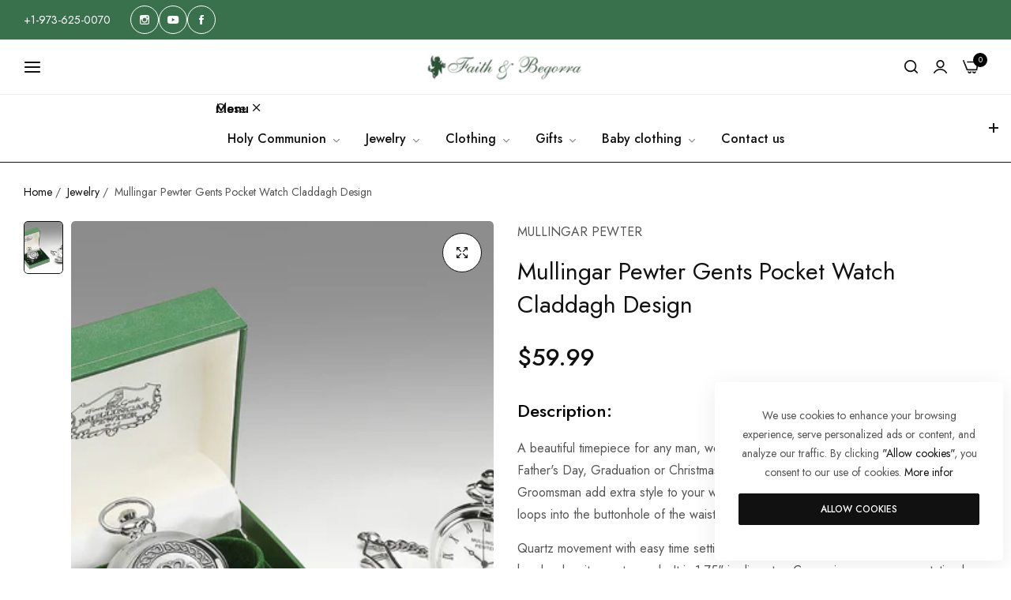

--- FILE ---
content_type: text/css
request_url: https://www.faithandbegorra.com/cdn/shop/t/12/assets/photoswipe.css?v=150679714513299809261706346889
body_size: 990
content:
/*! PhotoSwipe main CSS by Dmytro Semenov | photoswipe.com */.pswp{--pswp-bg: var(--color-white);--pswp-placeholder-bg: var(--color-white);--pswp-root-z-index: 100000;--pswp-preloader-color: rgba(79, 79, 79, .4);--pswp-preloader-color-secondary: rgba(255, 255, 255, .9);--pswp-icon-color: #999999;--pswp-icon-color-secondary: var(--pswp-icon-color);--pswp-icon-stroke-color: var(--pswp-icon-color);--pswp-icon-stroke-width: 2px;--pswp-error-text-color: var(--pswp-icon-color)}.pswp{position:fixed;top:0;left:0;width:100%;height:100%;z-index:var(--pswp-root-z-index);display:none;touch-action:none;outline:0;opacity:.003;contain:layout style size;-webkit-tap-highlight-color:rgba(0,0,0,0)}.pswp:focus{outline:0}.pswp *{box-sizing:border-box}.pswp img{max-width:none}.pswp--open{display:block}.pswp,.pswp__bg{transform:translateZ(0);will-change:opacity}.pswp__bg{opacity:.005;background:var(--pswp-bg)}.pswp,.pswp__scroll-wrap{overflow:hidden}.pswp__scroll-wrap,.pswp__bg,.pswp__container,.pswp__item,.pswp__content,.pswp__img,.pswp__zoom-wrap{position:absolute;top:0;left:0;width:100%;height:100%}.pswp__img,.pswp__zoom-wrap{width:auto;height:auto}.pswp--click-to-zoom.pswp--zoom-allowed .pswp__img{cursor:-webkit-zoom-in;cursor:-moz-zoom-in;cursor:zoom-in}.pswp--click-to-zoom.pswp--zoomed-in .pswp__img{cursor:move;cursor:-webkit-grab;cursor:-moz-grab;cursor:grab}.pswp--click-to-zoom.pswp--zoomed-in .pswp__img:active{cursor:-webkit-grabbing;cursor:-moz-grabbing;cursor:grabbing}.pswp--no-mouse-drag.pswp--zoomed-in .pswp__img,.pswp--no-mouse-drag.pswp--zoomed-in .pswp__img:active,.pswp__img{cursor:-webkit-zoom-out;cursor:-moz-zoom-out;cursor:zoom-out}.pswp__container,.pswp__img,.pswp__button,.pswp__counter{-webkit-user-select:none;-moz-user-select:none;-ms-user-select:none;user-select:none}.pswp__item{z-index:1;overflow:hidden}.pswp__item video{max-width:unset}.pswp__hidden{display:none!important}.pswp__content{pointer-events:none}.pswp__content>*{pointer-events:auto}.pswp__error-msg-container{display:grid}.pswp__error-msg{margin:auto;font-size:1em;line-height:1;color:var(--pswp-error-text-color)}.pswp .pswp__hide-on-close{opacity:.005;will-change:opacity;transition:opacity var(--pswp-transition-duration) cubic-bezier(.4,0,.22,1);z-index:10;pointer-events:none}.pswp__bottom-bar{position:absolute;bottom:clamp(1.5rem,2vw,3rem);left:50%;transform:translate(-50%);display:inline-flex;flex-direction:row-reverse;align-items:center;background-color:var(--color-white);border-radius:30px;transition:none;border:1px solid var(--border-color-base)}.pswp--ui-visible .pswp__hide-on-close{opacity:1;pointer-events:auto}.pswp__button{position:relative;display:block;width:50px;height:50px;padding:0;margin:0;overflow:hidden;cursor:pointer;background:none;border:0;border-radius:0;box-shadow:none;font-size:20px;-webkit-appearance:none;-webkit-touch-callout:none;color:var(--pswp-icon-color)}.pswp__button--bls--close{display:inline-flex;align-items:center;justify-content:center;width:55px;height:55px;border-radius:50%;font-size:22px;opacity:1;background-color:var(--color-white);border:1px solid var(--border-color-base);margin:clamp(1.5rem,3vw,4rem) clamp(1.5rem,3vw,4rem) 0 clamp(1.5rem,3vw,4rem)}.pswp__button:hover,.pswp__button:active,.pswp__button:focus{transition:none;padding:0;background:none;box-shadow:none;opacity:1;color:var(--heading-color);border-color:#dedede}.pswp__button--bls--close:hover,.pswp__button--bls--close:active,.pswp__button--bls--close:focus{background-color:var(--color-white)}.pswp__button:disabled{opacity:.3;cursor:auto}.pswp__icn{fill:var(--pswp-icon-color);color:var(--pswp-icon-color-secondary)}.pswp__icn{position:absolute;top:14px;left:9px;width:32px;height:32px;overflow:hidden;pointer-events:none}.pswp__icn-shadow{stroke:var(--pswp-icon-stroke-color);stroke-width:var(--pswp-icon-stroke-width);fill:none}.pswp__icn:focus{outline:0}div.pswp__img--placeholder,.pswp__img--with-bg{background:var(--pswp-placeholder-bg)}.pswp__top-bar{position:absolute;left:0;top:0;width:100%;height:60px;display:flex;flex-direction:row;justify-content:flex-end;z-index:10;pointer-events:none!important}.pswp__top-bar>*{pointer-events:auto;will-change:opacity}.pswp__button--close{margin-right:6px}.pswp__button--arrow{position:absolute;width:75px;height:100px;top:50%;margin-top:-50px}.pswp__button--arrow:disabled{display:none;cursor:default}.pswp__button--arrow .pswp__icn{top:50%;margin-top:-30px;width:60px;height:60px;background:none;border-radius:0}.pswp--one-slide .pswp__button--arrow{display:none}.pswp--touch .pswp__button--arrow{visibility:hidden}.pswp--has_mouse .pswp__button--arrow{visibility:visible}.pswp__button--arrow--prev{right:auto;left:0}.pswp__button--arrow--next{right:0}.pswp__button--arrow--next .pswp__icn{left:auto;right:14px;transform:scaleX(-1)}.pswp__button--zoom{display:none}.pswp--zoom-allowed .pswp__button--zoom{display:block}.pswp--zoomed-in .pswp__zoom-icn-bar-v{display:none}.pswp__preloader{position:relative;overflow:hidden;width:50px;height:60px;margin-right:auto}.pswp__preloader .pswp__icn{opacity:0;transition:opacity .2s linear;animation:pswp-clockwise .6s linear infinite}.pswp__preloader--active .pswp__icn{opacity:.85}@keyframes pswp-clockwise{0%{transform:rotate(0)}to{transform:rotate(360deg)}}.pswp__counter{height:30px;font-size:14px;line-height:30px;color:var(--heading-color);margin:0 1rem}.pswp--one-slide .pswp__counter{display:none}.pswp__dynamic-caption{position:absolute;width:100%;left:0;top:0;transition:opacity .12s linear!important}.bls-shopable-content-popup{display:none}.pswp__dynamic-caption--faded{opacity:0!important}.pswp__dynamic-caption--aside{width:auto;max-width:380px;padding:20px 15px 20px 20px;margin-top:70px}.pswp__dynamic-caption--below{width:auto;max-width:760px;padding:15px 0 0}.pswp__dynamic-caption--on-hor-edge{padding-left:15px;padding-right:15px}.pswp__dynamic-caption--mobile{width:100%;background:#00000080;padding:10px 15px;right:0;bottom:0;top:auto!important;left:0!important}
/*# sourceMappingURL=/cdn/shop/t/12/assets/photoswipe.css.map?v=150679714513299809261706346889 */


--- FILE ---
content_type: text/css
request_url: https://www.faithandbegorra.com/cdn/shop/t/12/assets/scrolling-text.css?v=96692874792665719381706346891
body_size: -324
content:
.bls__page-scrolling-content>*,.bls__product-text-scrolling>*{animation:ticker var(--text-time, 15s) infinite linear;flex-shrink:0}.bls__page-scrolling-content a,.bls__page-scrolling-content .bls__banner-text-scrolling{display:flex;align-items:center;white-space:nowrap;color:var(--heading-color);font-weight:var(--text-font-weight);font-size:var(--text-font-size)}.bls__product-text-scrolling .bls__product-text-scrolling-content{background:var(--bg-text-sale-scrolling);color:var(--s-text-color);font-size:var(--text-font-size);font-weight:var(--text-font-weight)}.scroll-text-title{font-family:var(--heading-font-family)}@media (min-width: 992px){.bls__page-scrolling-content .bls__banner-text-scrolling{font-size:var(--text-font-size)}}@media (max-width: 991px){.bls__page-scrolling-content .bls__banner-text-scrolling{font-size:3.6rem}}.bls__page-scrolling-content a .scroll-line,.bls__page-scrolling-content .bls__banner-text-scrolling .scroll-line,.bls__product-text-scrolling .bls__product-text-scrolling-content .scroll-line{margin:0 var(--text-spacing);margin-top:-3px}.bls__page-scrolling-content a .scroll-line svg,.bls__page-scrolling-content .bls__banner-text-scrolling .scroll-line svg{fill:var(--heading-color);stroke:var(--heading-color)}.bls__page-scrolling-content:hover>*{animation-play-state:paused}.bls__banner-text-scrolling .scroll-line{display:inline-flex;align-items:center}.bls__banner-text-scrolling{text-transform:uppercase}.bls__banner-text-scrolling--content{position:absolute;bottom:0;right:0;left:0}.bls__page-scrolling-content .bls__banner-text-scrolling:nth-child(2n){color:transparent;-webkit-text-stroke-width:1px;-webkit-text-stroke-color:var(--heading-color)}.bls__product-text-scrolling{background-color:var(--bg-text-sale-scrolling);padding:.5rem 0}
/*# sourceMappingURL=/cdn/shop/t/12/assets/scrolling-text.css.map?v=96692874792665719381706346891 */
